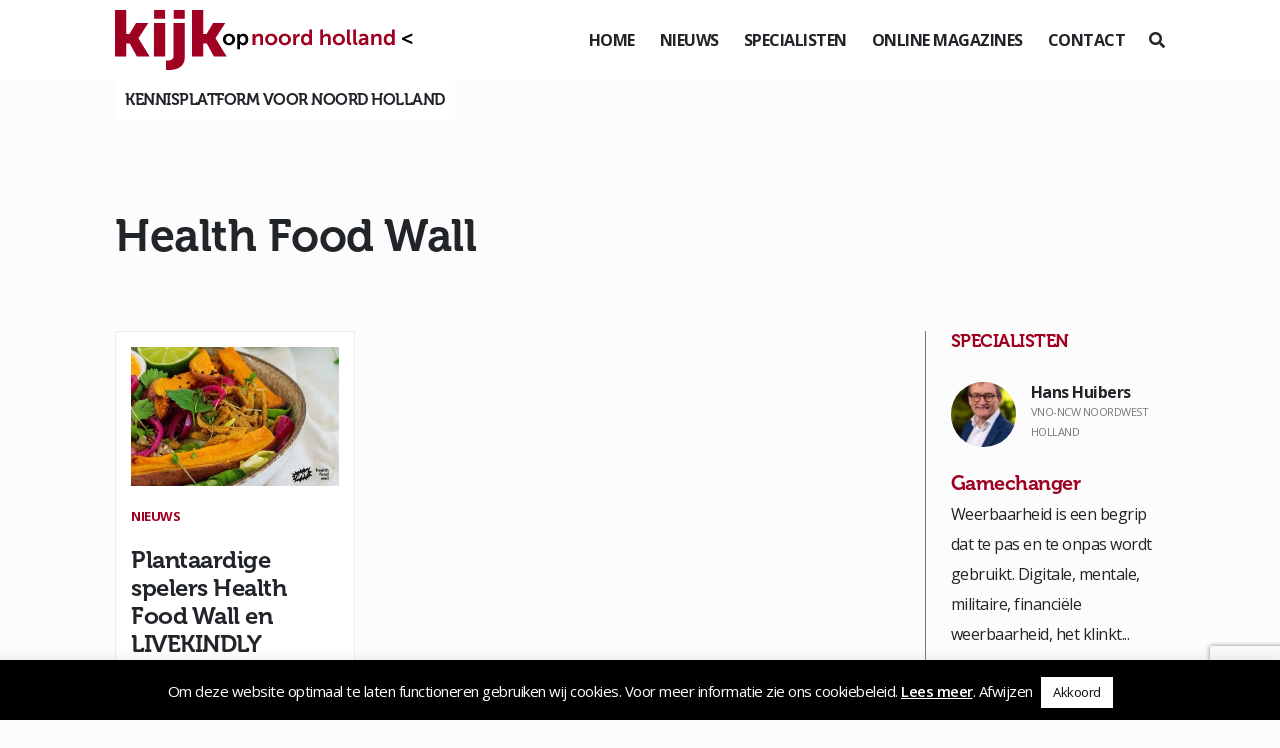

--- FILE ---
content_type: text/html; charset=utf-8
request_url: https://www.google.com/recaptcha/api2/anchor?ar=1&k=6LdI7WYeAAAAAByCcU5exZ2Kj4G_peEjRlgc5tkP&co=aHR0cHM6Ly93d3cua2lqa29wbm9vcmQtaG9sbGFuZC5ubDo0NDM.&hl=en&v=PoyoqOPhxBO7pBk68S4YbpHZ&size=invisible&anchor-ms=20000&execute-ms=30000&cb=t4sdcrbc32wx
body_size: 48622
content:
<!DOCTYPE HTML><html dir="ltr" lang="en"><head><meta http-equiv="Content-Type" content="text/html; charset=UTF-8">
<meta http-equiv="X-UA-Compatible" content="IE=edge">
<title>reCAPTCHA</title>
<style type="text/css">
/* cyrillic-ext */
@font-face {
  font-family: 'Roboto';
  font-style: normal;
  font-weight: 400;
  font-stretch: 100%;
  src: url(//fonts.gstatic.com/s/roboto/v48/KFO7CnqEu92Fr1ME7kSn66aGLdTylUAMa3GUBHMdazTgWw.woff2) format('woff2');
  unicode-range: U+0460-052F, U+1C80-1C8A, U+20B4, U+2DE0-2DFF, U+A640-A69F, U+FE2E-FE2F;
}
/* cyrillic */
@font-face {
  font-family: 'Roboto';
  font-style: normal;
  font-weight: 400;
  font-stretch: 100%;
  src: url(//fonts.gstatic.com/s/roboto/v48/KFO7CnqEu92Fr1ME7kSn66aGLdTylUAMa3iUBHMdazTgWw.woff2) format('woff2');
  unicode-range: U+0301, U+0400-045F, U+0490-0491, U+04B0-04B1, U+2116;
}
/* greek-ext */
@font-face {
  font-family: 'Roboto';
  font-style: normal;
  font-weight: 400;
  font-stretch: 100%;
  src: url(//fonts.gstatic.com/s/roboto/v48/KFO7CnqEu92Fr1ME7kSn66aGLdTylUAMa3CUBHMdazTgWw.woff2) format('woff2');
  unicode-range: U+1F00-1FFF;
}
/* greek */
@font-face {
  font-family: 'Roboto';
  font-style: normal;
  font-weight: 400;
  font-stretch: 100%;
  src: url(//fonts.gstatic.com/s/roboto/v48/KFO7CnqEu92Fr1ME7kSn66aGLdTylUAMa3-UBHMdazTgWw.woff2) format('woff2');
  unicode-range: U+0370-0377, U+037A-037F, U+0384-038A, U+038C, U+038E-03A1, U+03A3-03FF;
}
/* math */
@font-face {
  font-family: 'Roboto';
  font-style: normal;
  font-weight: 400;
  font-stretch: 100%;
  src: url(//fonts.gstatic.com/s/roboto/v48/KFO7CnqEu92Fr1ME7kSn66aGLdTylUAMawCUBHMdazTgWw.woff2) format('woff2');
  unicode-range: U+0302-0303, U+0305, U+0307-0308, U+0310, U+0312, U+0315, U+031A, U+0326-0327, U+032C, U+032F-0330, U+0332-0333, U+0338, U+033A, U+0346, U+034D, U+0391-03A1, U+03A3-03A9, U+03B1-03C9, U+03D1, U+03D5-03D6, U+03F0-03F1, U+03F4-03F5, U+2016-2017, U+2034-2038, U+203C, U+2040, U+2043, U+2047, U+2050, U+2057, U+205F, U+2070-2071, U+2074-208E, U+2090-209C, U+20D0-20DC, U+20E1, U+20E5-20EF, U+2100-2112, U+2114-2115, U+2117-2121, U+2123-214F, U+2190, U+2192, U+2194-21AE, U+21B0-21E5, U+21F1-21F2, U+21F4-2211, U+2213-2214, U+2216-22FF, U+2308-230B, U+2310, U+2319, U+231C-2321, U+2336-237A, U+237C, U+2395, U+239B-23B7, U+23D0, U+23DC-23E1, U+2474-2475, U+25AF, U+25B3, U+25B7, U+25BD, U+25C1, U+25CA, U+25CC, U+25FB, U+266D-266F, U+27C0-27FF, U+2900-2AFF, U+2B0E-2B11, U+2B30-2B4C, U+2BFE, U+3030, U+FF5B, U+FF5D, U+1D400-1D7FF, U+1EE00-1EEFF;
}
/* symbols */
@font-face {
  font-family: 'Roboto';
  font-style: normal;
  font-weight: 400;
  font-stretch: 100%;
  src: url(//fonts.gstatic.com/s/roboto/v48/KFO7CnqEu92Fr1ME7kSn66aGLdTylUAMaxKUBHMdazTgWw.woff2) format('woff2');
  unicode-range: U+0001-000C, U+000E-001F, U+007F-009F, U+20DD-20E0, U+20E2-20E4, U+2150-218F, U+2190, U+2192, U+2194-2199, U+21AF, U+21E6-21F0, U+21F3, U+2218-2219, U+2299, U+22C4-22C6, U+2300-243F, U+2440-244A, U+2460-24FF, U+25A0-27BF, U+2800-28FF, U+2921-2922, U+2981, U+29BF, U+29EB, U+2B00-2BFF, U+4DC0-4DFF, U+FFF9-FFFB, U+10140-1018E, U+10190-1019C, U+101A0, U+101D0-101FD, U+102E0-102FB, U+10E60-10E7E, U+1D2C0-1D2D3, U+1D2E0-1D37F, U+1F000-1F0FF, U+1F100-1F1AD, U+1F1E6-1F1FF, U+1F30D-1F30F, U+1F315, U+1F31C, U+1F31E, U+1F320-1F32C, U+1F336, U+1F378, U+1F37D, U+1F382, U+1F393-1F39F, U+1F3A7-1F3A8, U+1F3AC-1F3AF, U+1F3C2, U+1F3C4-1F3C6, U+1F3CA-1F3CE, U+1F3D4-1F3E0, U+1F3ED, U+1F3F1-1F3F3, U+1F3F5-1F3F7, U+1F408, U+1F415, U+1F41F, U+1F426, U+1F43F, U+1F441-1F442, U+1F444, U+1F446-1F449, U+1F44C-1F44E, U+1F453, U+1F46A, U+1F47D, U+1F4A3, U+1F4B0, U+1F4B3, U+1F4B9, U+1F4BB, U+1F4BF, U+1F4C8-1F4CB, U+1F4D6, U+1F4DA, U+1F4DF, U+1F4E3-1F4E6, U+1F4EA-1F4ED, U+1F4F7, U+1F4F9-1F4FB, U+1F4FD-1F4FE, U+1F503, U+1F507-1F50B, U+1F50D, U+1F512-1F513, U+1F53E-1F54A, U+1F54F-1F5FA, U+1F610, U+1F650-1F67F, U+1F687, U+1F68D, U+1F691, U+1F694, U+1F698, U+1F6AD, U+1F6B2, U+1F6B9-1F6BA, U+1F6BC, U+1F6C6-1F6CF, U+1F6D3-1F6D7, U+1F6E0-1F6EA, U+1F6F0-1F6F3, U+1F6F7-1F6FC, U+1F700-1F7FF, U+1F800-1F80B, U+1F810-1F847, U+1F850-1F859, U+1F860-1F887, U+1F890-1F8AD, U+1F8B0-1F8BB, U+1F8C0-1F8C1, U+1F900-1F90B, U+1F93B, U+1F946, U+1F984, U+1F996, U+1F9E9, U+1FA00-1FA6F, U+1FA70-1FA7C, U+1FA80-1FA89, U+1FA8F-1FAC6, U+1FACE-1FADC, U+1FADF-1FAE9, U+1FAF0-1FAF8, U+1FB00-1FBFF;
}
/* vietnamese */
@font-face {
  font-family: 'Roboto';
  font-style: normal;
  font-weight: 400;
  font-stretch: 100%;
  src: url(//fonts.gstatic.com/s/roboto/v48/KFO7CnqEu92Fr1ME7kSn66aGLdTylUAMa3OUBHMdazTgWw.woff2) format('woff2');
  unicode-range: U+0102-0103, U+0110-0111, U+0128-0129, U+0168-0169, U+01A0-01A1, U+01AF-01B0, U+0300-0301, U+0303-0304, U+0308-0309, U+0323, U+0329, U+1EA0-1EF9, U+20AB;
}
/* latin-ext */
@font-face {
  font-family: 'Roboto';
  font-style: normal;
  font-weight: 400;
  font-stretch: 100%;
  src: url(//fonts.gstatic.com/s/roboto/v48/KFO7CnqEu92Fr1ME7kSn66aGLdTylUAMa3KUBHMdazTgWw.woff2) format('woff2');
  unicode-range: U+0100-02BA, U+02BD-02C5, U+02C7-02CC, U+02CE-02D7, U+02DD-02FF, U+0304, U+0308, U+0329, U+1D00-1DBF, U+1E00-1E9F, U+1EF2-1EFF, U+2020, U+20A0-20AB, U+20AD-20C0, U+2113, U+2C60-2C7F, U+A720-A7FF;
}
/* latin */
@font-face {
  font-family: 'Roboto';
  font-style: normal;
  font-weight: 400;
  font-stretch: 100%;
  src: url(//fonts.gstatic.com/s/roboto/v48/KFO7CnqEu92Fr1ME7kSn66aGLdTylUAMa3yUBHMdazQ.woff2) format('woff2');
  unicode-range: U+0000-00FF, U+0131, U+0152-0153, U+02BB-02BC, U+02C6, U+02DA, U+02DC, U+0304, U+0308, U+0329, U+2000-206F, U+20AC, U+2122, U+2191, U+2193, U+2212, U+2215, U+FEFF, U+FFFD;
}
/* cyrillic-ext */
@font-face {
  font-family: 'Roboto';
  font-style: normal;
  font-weight: 500;
  font-stretch: 100%;
  src: url(//fonts.gstatic.com/s/roboto/v48/KFO7CnqEu92Fr1ME7kSn66aGLdTylUAMa3GUBHMdazTgWw.woff2) format('woff2');
  unicode-range: U+0460-052F, U+1C80-1C8A, U+20B4, U+2DE0-2DFF, U+A640-A69F, U+FE2E-FE2F;
}
/* cyrillic */
@font-face {
  font-family: 'Roboto';
  font-style: normal;
  font-weight: 500;
  font-stretch: 100%;
  src: url(//fonts.gstatic.com/s/roboto/v48/KFO7CnqEu92Fr1ME7kSn66aGLdTylUAMa3iUBHMdazTgWw.woff2) format('woff2');
  unicode-range: U+0301, U+0400-045F, U+0490-0491, U+04B0-04B1, U+2116;
}
/* greek-ext */
@font-face {
  font-family: 'Roboto';
  font-style: normal;
  font-weight: 500;
  font-stretch: 100%;
  src: url(//fonts.gstatic.com/s/roboto/v48/KFO7CnqEu92Fr1ME7kSn66aGLdTylUAMa3CUBHMdazTgWw.woff2) format('woff2');
  unicode-range: U+1F00-1FFF;
}
/* greek */
@font-face {
  font-family: 'Roboto';
  font-style: normal;
  font-weight: 500;
  font-stretch: 100%;
  src: url(//fonts.gstatic.com/s/roboto/v48/KFO7CnqEu92Fr1ME7kSn66aGLdTylUAMa3-UBHMdazTgWw.woff2) format('woff2');
  unicode-range: U+0370-0377, U+037A-037F, U+0384-038A, U+038C, U+038E-03A1, U+03A3-03FF;
}
/* math */
@font-face {
  font-family: 'Roboto';
  font-style: normal;
  font-weight: 500;
  font-stretch: 100%;
  src: url(//fonts.gstatic.com/s/roboto/v48/KFO7CnqEu92Fr1ME7kSn66aGLdTylUAMawCUBHMdazTgWw.woff2) format('woff2');
  unicode-range: U+0302-0303, U+0305, U+0307-0308, U+0310, U+0312, U+0315, U+031A, U+0326-0327, U+032C, U+032F-0330, U+0332-0333, U+0338, U+033A, U+0346, U+034D, U+0391-03A1, U+03A3-03A9, U+03B1-03C9, U+03D1, U+03D5-03D6, U+03F0-03F1, U+03F4-03F5, U+2016-2017, U+2034-2038, U+203C, U+2040, U+2043, U+2047, U+2050, U+2057, U+205F, U+2070-2071, U+2074-208E, U+2090-209C, U+20D0-20DC, U+20E1, U+20E5-20EF, U+2100-2112, U+2114-2115, U+2117-2121, U+2123-214F, U+2190, U+2192, U+2194-21AE, U+21B0-21E5, U+21F1-21F2, U+21F4-2211, U+2213-2214, U+2216-22FF, U+2308-230B, U+2310, U+2319, U+231C-2321, U+2336-237A, U+237C, U+2395, U+239B-23B7, U+23D0, U+23DC-23E1, U+2474-2475, U+25AF, U+25B3, U+25B7, U+25BD, U+25C1, U+25CA, U+25CC, U+25FB, U+266D-266F, U+27C0-27FF, U+2900-2AFF, U+2B0E-2B11, U+2B30-2B4C, U+2BFE, U+3030, U+FF5B, U+FF5D, U+1D400-1D7FF, U+1EE00-1EEFF;
}
/* symbols */
@font-face {
  font-family: 'Roboto';
  font-style: normal;
  font-weight: 500;
  font-stretch: 100%;
  src: url(//fonts.gstatic.com/s/roboto/v48/KFO7CnqEu92Fr1ME7kSn66aGLdTylUAMaxKUBHMdazTgWw.woff2) format('woff2');
  unicode-range: U+0001-000C, U+000E-001F, U+007F-009F, U+20DD-20E0, U+20E2-20E4, U+2150-218F, U+2190, U+2192, U+2194-2199, U+21AF, U+21E6-21F0, U+21F3, U+2218-2219, U+2299, U+22C4-22C6, U+2300-243F, U+2440-244A, U+2460-24FF, U+25A0-27BF, U+2800-28FF, U+2921-2922, U+2981, U+29BF, U+29EB, U+2B00-2BFF, U+4DC0-4DFF, U+FFF9-FFFB, U+10140-1018E, U+10190-1019C, U+101A0, U+101D0-101FD, U+102E0-102FB, U+10E60-10E7E, U+1D2C0-1D2D3, U+1D2E0-1D37F, U+1F000-1F0FF, U+1F100-1F1AD, U+1F1E6-1F1FF, U+1F30D-1F30F, U+1F315, U+1F31C, U+1F31E, U+1F320-1F32C, U+1F336, U+1F378, U+1F37D, U+1F382, U+1F393-1F39F, U+1F3A7-1F3A8, U+1F3AC-1F3AF, U+1F3C2, U+1F3C4-1F3C6, U+1F3CA-1F3CE, U+1F3D4-1F3E0, U+1F3ED, U+1F3F1-1F3F3, U+1F3F5-1F3F7, U+1F408, U+1F415, U+1F41F, U+1F426, U+1F43F, U+1F441-1F442, U+1F444, U+1F446-1F449, U+1F44C-1F44E, U+1F453, U+1F46A, U+1F47D, U+1F4A3, U+1F4B0, U+1F4B3, U+1F4B9, U+1F4BB, U+1F4BF, U+1F4C8-1F4CB, U+1F4D6, U+1F4DA, U+1F4DF, U+1F4E3-1F4E6, U+1F4EA-1F4ED, U+1F4F7, U+1F4F9-1F4FB, U+1F4FD-1F4FE, U+1F503, U+1F507-1F50B, U+1F50D, U+1F512-1F513, U+1F53E-1F54A, U+1F54F-1F5FA, U+1F610, U+1F650-1F67F, U+1F687, U+1F68D, U+1F691, U+1F694, U+1F698, U+1F6AD, U+1F6B2, U+1F6B9-1F6BA, U+1F6BC, U+1F6C6-1F6CF, U+1F6D3-1F6D7, U+1F6E0-1F6EA, U+1F6F0-1F6F3, U+1F6F7-1F6FC, U+1F700-1F7FF, U+1F800-1F80B, U+1F810-1F847, U+1F850-1F859, U+1F860-1F887, U+1F890-1F8AD, U+1F8B0-1F8BB, U+1F8C0-1F8C1, U+1F900-1F90B, U+1F93B, U+1F946, U+1F984, U+1F996, U+1F9E9, U+1FA00-1FA6F, U+1FA70-1FA7C, U+1FA80-1FA89, U+1FA8F-1FAC6, U+1FACE-1FADC, U+1FADF-1FAE9, U+1FAF0-1FAF8, U+1FB00-1FBFF;
}
/* vietnamese */
@font-face {
  font-family: 'Roboto';
  font-style: normal;
  font-weight: 500;
  font-stretch: 100%;
  src: url(//fonts.gstatic.com/s/roboto/v48/KFO7CnqEu92Fr1ME7kSn66aGLdTylUAMa3OUBHMdazTgWw.woff2) format('woff2');
  unicode-range: U+0102-0103, U+0110-0111, U+0128-0129, U+0168-0169, U+01A0-01A1, U+01AF-01B0, U+0300-0301, U+0303-0304, U+0308-0309, U+0323, U+0329, U+1EA0-1EF9, U+20AB;
}
/* latin-ext */
@font-face {
  font-family: 'Roboto';
  font-style: normal;
  font-weight: 500;
  font-stretch: 100%;
  src: url(//fonts.gstatic.com/s/roboto/v48/KFO7CnqEu92Fr1ME7kSn66aGLdTylUAMa3KUBHMdazTgWw.woff2) format('woff2');
  unicode-range: U+0100-02BA, U+02BD-02C5, U+02C7-02CC, U+02CE-02D7, U+02DD-02FF, U+0304, U+0308, U+0329, U+1D00-1DBF, U+1E00-1E9F, U+1EF2-1EFF, U+2020, U+20A0-20AB, U+20AD-20C0, U+2113, U+2C60-2C7F, U+A720-A7FF;
}
/* latin */
@font-face {
  font-family: 'Roboto';
  font-style: normal;
  font-weight: 500;
  font-stretch: 100%;
  src: url(//fonts.gstatic.com/s/roboto/v48/KFO7CnqEu92Fr1ME7kSn66aGLdTylUAMa3yUBHMdazQ.woff2) format('woff2');
  unicode-range: U+0000-00FF, U+0131, U+0152-0153, U+02BB-02BC, U+02C6, U+02DA, U+02DC, U+0304, U+0308, U+0329, U+2000-206F, U+20AC, U+2122, U+2191, U+2193, U+2212, U+2215, U+FEFF, U+FFFD;
}
/* cyrillic-ext */
@font-face {
  font-family: 'Roboto';
  font-style: normal;
  font-weight: 900;
  font-stretch: 100%;
  src: url(//fonts.gstatic.com/s/roboto/v48/KFO7CnqEu92Fr1ME7kSn66aGLdTylUAMa3GUBHMdazTgWw.woff2) format('woff2');
  unicode-range: U+0460-052F, U+1C80-1C8A, U+20B4, U+2DE0-2DFF, U+A640-A69F, U+FE2E-FE2F;
}
/* cyrillic */
@font-face {
  font-family: 'Roboto';
  font-style: normal;
  font-weight: 900;
  font-stretch: 100%;
  src: url(//fonts.gstatic.com/s/roboto/v48/KFO7CnqEu92Fr1ME7kSn66aGLdTylUAMa3iUBHMdazTgWw.woff2) format('woff2');
  unicode-range: U+0301, U+0400-045F, U+0490-0491, U+04B0-04B1, U+2116;
}
/* greek-ext */
@font-face {
  font-family: 'Roboto';
  font-style: normal;
  font-weight: 900;
  font-stretch: 100%;
  src: url(//fonts.gstatic.com/s/roboto/v48/KFO7CnqEu92Fr1ME7kSn66aGLdTylUAMa3CUBHMdazTgWw.woff2) format('woff2');
  unicode-range: U+1F00-1FFF;
}
/* greek */
@font-face {
  font-family: 'Roboto';
  font-style: normal;
  font-weight: 900;
  font-stretch: 100%;
  src: url(//fonts.gstatic.com/s/roboto/v48/KFO7CnqEu92Fr1ME7kSn66aGLdTylUAMa3-UBHMdazTgWw.woff2) format('woff2');
  unicode-range: U+0370-0377, U+037A-037F, U+0384-038A, U+038C, U+038E-03A1, U+03A3-03FF;
}
/* math */
@font-face {
  font-family: 'Roboto';
  font-style: normal;
  font-weight: 900;
  font-stretch: 100%;
  src: url(//fonts.gstatic.com/s/roboto/v48/KFO7CnqEu92Fr1ME7kSn66aGLdTylUAMawCUBHMdazTgWw.woff2) format('woff2');
  unicode-range: U+0302-0303, U+0305, U+0307-0308, U+0310, U+0312, U+0315, U+031A, U+0326-0327, U+032C, U+032F-0330, U+0332-0333, U+0338, U+033A, U+0346, U+034D, U+0391-03A1, U+03A3-03A9, U+03B1-03C9, U+03D1, U+03D5-03D6, U+03F0-03F1, U+03F4-03F5, U+2016-2017, U+2034-2038, U+203C, U+2040, U+2043, U+2047, U+2050, U+2057, U+205F, U+2070-2071, U+2074-208E, U+2090-209C, U+20D0-20DC, U+20E1, U+20E5-20EF, U+2100-2112, U+2114-2115, U+2117-2121, U+2123-214F, U+2190, U+2192, U+2194-21AE, U+21B0-21E5, U+21F1-21F2, U+21F4-2211, U+2213-2214, U+2216-22FF, U+2308-230B, U+2310, U+2319, U+231C-2321, U+2336-237A, U+237C, U+2395, U+239B-23B7, U+23D0, U+23DC-23E1, U+2474-2475, U+25AF, U+25B3, U+25B7, U+25BD, U+25C1, U+25CA, U+25CC, U+25FB, U+266D-266F, U+27C0-27FF, U+2900-2AFF, U+2B0E-2B11, U+2B30-2B4C, U+2BFE, U+3030, U+FF5B, U+FF5D, U+1D400-1D7FF, U+1EE00-1EEFF;
}
/* symbols */
@font-face {
  font-family: 'Roboto';
  font-style: normal;
  font-weight: 900;
  font-stretch: 100%;
  src: url(//fonts.gstatic.com/s/roboto/v48/KFO7CnqEu92Fr1ME7kSn66aGLdTylUAMaxKUBHMdazTgWw.woff2) format('woff2');
  unicode-range: U+0001-000C, U+000E-001F, U+007F-009F, U+20DD-20E0, U+20E2-20E4, U+2150-218F, U+2190, U+2192, U+2194-2199, U+21AF, U+21E6-21F0, U+21F3, U+2218-2219, U+2299, U+22C4-22C6, U+2300-243F, U+2440-244A, U+2460-24FF, U+25A0-27BF, U+2800-28FF, U+2921-2922, U+2981, U+29BF, U+29EB, U+2B00-2BFF, U+4DC0-4DFF, U+FFF9-FFFB, U+10140-1018E, U+10190-1019C, U+101A0, U+101D0-101FD, U+102E0-102FB, U+10E60-10E7E, U+1D2C0-1D2D3, U+1D2E0-1D37F, U+1F000-1F0FF, U+1F100-1F1AD, U+1F1E6-1F1FF, U+1F30D-1F30F, U+1F315, U+1F31C, U+1F31E, U+1F320-1F32C, U+1F336, U+1F378, U+1F37D, U+1F382, U+1F393-1F39F, U+1F3A7-1F3A8, U+1F3AC-1F3AF, U+1F3C2, U+1F3C4-1F3C6, U+1F3CA-1F3CE, U+1F3D4-1F3E0, U+1F3ED, U+1F3F1-1F3F3, U+1F3F5-1F3F7, U+1F408, U+1F415, U+1F41F, U+1F426, U+1F43F, U+1F441-1F442, U+1F444, U+1F446-1F449, U+1F44C-1F44E, U+1F453, U+1F46A, U+1F47D, U+1F4A3, U+1F4B0, U+1F4B3, U+1F4B9, U+1F4BB, U+1F4BF, U+1F4C8-1F4CB, U+1F4D6, U+1F4DA, U+1F4DF, U+1F4E3-1F4E6, U+1F4EA-1F4ED, U+1F4F7, U+1F4F9-1F4FB, U+1F4FD-1F4FE, U+1F503, U+1F507-1F50B, U+1F50D, U+1F512-1F513, U+1F53E-1F54A, U+1F54F-1F5FA, U+1F610, U+1F650-1F67F, U+1F687, U+1F68D, U+1F691, U+1F694, U+1F698, U+1F6AD, U+1F6B2, U+1F6B9-1F6BA, U+1F6BC, U+1F6C6-1F6CF, U+1F6D3-1F6D7, U+1F6E0-1F6EA, U+1F6F0-1F6F3, U+1F6F7-1F6FC, U+1F700-1F7FF, U+1F800-1F80B, U+1F810-1F847, U+1F850-1F859, U+1F860-1F887, U+1F890-1F8AD, U+1F8B0-1F8BB, U+1F8C0-1F8C1, U+1F900-1F90B, U+1F93B, U+1F946, U+1F984, U+1F996, U+1F9E9, U+1FA00-1FA6F, U+1FA70-1FA7C, U+1FA80-1FA89, U+1FA8F-1FAC6, U+1FACE-1FADC, U+1FADF-1FAE9, U+1FAF0-1FAF8, U+1FB00-1FBFF;
}
/* vietnamese */
@font-face {
  font-family: 'Roboto';
  font-style: normal;
  font-weight: 900;
  font-stretch: 100%;
  src: url(//fonts.gstatic.com/s/roboto/v48/KFO7CnqEu92Fr1ME7kSn66aGLdTylUAMa3OUBHMdazTgWw.woff2) format('woff2');
  unicode-range: U+0102-0103, U+0110-0111, U+0128-0129, U+0168-0169, U+01A0-01A1, U+01AF-01B0, U+0300-0301, U+0303-0304, U+0308-0309, U+0323, U+0329, U+1EA0-1EF9, U+20AB;
}
/* latin-ext */
@font-face {
  font-family: 'Roboto';
  font-style: normal;
  font-weight: 900;
  font-stretch: 100%;
  src: url(//fonts.gstatic.com/s/roboto/v48/KFO7CnqEu92Fr1ME7kSn66aGLdTylUAMa3KUBHMdazTgWw.woff2) format('woff2');
  unicode-range: U+0100-02BA, U+02BD-02C5, U+02C7-02CC, U+02CE-02D7, U+02DD-02FF, U+0304, U+0308, U+0329, U+1D00-1DBF, U+1E00-1E9F, U+1EF2-1EFF, U+2020, U+20A0-20AB, U+20AD-20C0, U+2113, U+2C60-2C7F, U+A720-A7FF;
}
/* latin */
@font-face {
  font-family: 'Roboto';
  font-style: normal;
  font-weight: 900;
  font-stretch: 100%;
  src: url(//fonts.gstatic.com/s/roboto/v48/KFO7CnqEu92Fr1ME7kSn66aGLdTylUAMa3yUBHMdazQ.woff2) format('woff2');
  unicode-range: U+0000-00FF, U+0131, U+0152-0153, U+02BB-02BC, U+02C6, U+02DA, U+02DC, U+0304, U+0308, U+0329, U+2000-206F, U+20AC, U+2122, U+2191, U+2193, U+2212, U+2215, U+FEFF, U+FFFD;
}

</style>
<link rel="stylesheet" type="text/css" href="https://www.gstatic.com/recaptcha/releases/PoyoqOPhxBO7pBk68S4YbpHZ/styles__ltr.css">
<script nonce="CEQJ-3rakeoCsIGOoMoRwg" type="text/javascript">window['__recaptcha_api'] = 'https://www.google.com/recaptcha/api2/';</script>
<script type="text/javascript" src="https://www.gstatic.com/recaptcha/releases/PoyoqOPhxBO7pBk68S4YbpHZ/recaptcha__en.js" nonce="CEQJ-3rakeoCsIGOoMoRwg">
      
    </script></head>
<body><div id="rc-anchor-alert" class="rc-anchor-alert"></div>
<input type="hidden" id="recaptcha-token" value="[base64]">
<script type="text/javascript" nonce="CEQJ-3rakeoCsIGOoMoRwg">
      recaptcha.anchor.Main.init("[\x22ainput\x22,[\x22bgdata\x22,\x22\x22,\[base64]/[base64]/[base64]/[base64]/[base64]/[base64]/[base64]/[base64]/[base64]/[base64]\\u003d\x22,\[base64]\\u003d\\u003d\x22,\x22ajTCkMOBwo3DrEXDnsKCwrJEw7rDqMOOKcKCw6wqw5PDucOHaMKrAcK+w6/CrRPCqMOKY8Knw5pQw7ASRMOgw4MNwosTw77DkSrDnnLDvTxgesKvacK+NsKaw4oPX2UtDcKoZQ/Cpz5uPMKxwqVuCSYpwrzDlkfDq8KbZ8OcwpnDpX3Dt8OQw73CnnIRw5fCrnDDtMO3w4BiUsKdCcOAw7DCvUBuF8KLw68rEMOVw79Owp1sA1howq7ChsOgwq85b8OWw4bCmQ1tW8Oiw4gWNcK8wrdvGMOxwpLCtHXCkcOoZsOJJ1fDpSAZw7/Col/[base64]/DthYtw5Ykw6t9wqnCkiwOw54Owohnw6TCjsKpwrtdGzdkIH0MP2TCt27CsMOEwqBGw4pVBcO3wr1/SBxIw4EKw5/Dj8K2wpRkNGLDr8K6H8ObY8KYw4rCmMO5FlXDtS0kEMKFbsOLwozCuncTBjgqOsOVR8KtCcKWwptmwonCusKRIRjCpMKXwotvwrgLw7rCrGoIw7sSTxs8w6/Cpl0nA2cbw7HDvWwJa3PDl8OmRxPDrsOqwoA1w69VcMOcRiNJW8OyA1dbw5VmwrQPw7DDlcOkwrg9KStowq9gO8Owwo/Cgm1FbgRAw5c/F3rCjcKUwptKwo8BwpHDs8KWw5MvwppwworDtsKOw5jCtFXDs8KedjFlP2dxwoZRwoB2U8OFw57DklU4AgzDlsKBwpJdwrwOfMKsw6tmR27Ckw5Hwp0jwrTCjDHDlhk3w53Dr0/CpyHCqcOnw7o+OTwow61tFcKaYcKJw6DCsF7CsynCky/DnsOPw4fDgcKaQcOtFcO/w55uwo0WNGhXa8O1K8OHwpsteU5sD0Y/asKSH2l0WTbDh8KDwrowwo4KOD3DvMOKRsOZFMKpw6jDq8KPHAhow7TCuzd8wo1PKsKWTsKgwrvCtmPCv8OOZ8K6wqF9dx/Ds8Ojw7Z/[base64]/BxPDoC1XUkrCpgPCgsKNworDq8Ogw4RcIWfCl8K4w5nDm1E/w7YTJMK4w5XDrgLChjtGEsOnw7tlL0ICGsOeF8K3OC3DllDCjDMBw5LCv2Blw5HDuShIw7fDsgscVxAfHX/CkcKpND1cXMKpRi0uwoVMH2gDaFVgJ3wOw5/DrsKRwrLDg0rDky9Bwp0Tw7fCi1HCj8O1w7QGWX5CD8Onw67Dqm9Gw57CmMKtTn/[base64]/w4J+a8K+fyVHCw9/wq7DjMO3ScK7wpHDjCNMdmXCj3Uuwql0wrXCpXJEFDRGwoLDrgc2dzgZVcO4AcOXw4Yiw5LDtgTDpHppw4nDnigTw7DDmwcWI8KKwp0Yw4rCnsO9wp3ClcORPsOww4XCjH8Rw70Lw4lmNsOcBMOaw45qa8KWwqphwpI6R8ORwokLGT/Dm8KOwpAkw5cFQsKgA8KMwrTCksOTGRN4awTCtgHCoXbDksKnaMOGwprCssKbOFccHizCkB0QUzhhbMKjw5U1wpYcSmwVHcOCwptnRsOzwospZcOsw4QBw5XCjiDCoipRFMK+wqLCnMK5wp/[base64]/AMKVbcKiwpfCkRvCgsKHQsKNK0gPw67Dn8Klw7w3KMKrw7TCmT3Dh8KOEMKnw5Rew6LCgsOkwo7Coy8Cw7ouw77DqcOEEcKMw4TCjcKLYsO1LARXw7Znwrl9wofDuhHCg8OFBQo4w6bDo8Kkfx05w6XCosOew7QZwrbDuMOew6/DvXlIZH7CrCU2w6/DmsOAFxjCpcOwYMKXJMOUwp/DryhzwpfCsUIME23DvsOGXEhoQR13wohZw7BUBMKkZcKQTQk+BBTDvMKAUAcNwqQrw5NGOcOjaQwcwrnDowZOw43ChlBxwpnCkcKnQSZ3V2M8JBgbwofCtMK6wrlCw67DmEnDmcO8NcKaKHPCi8KBfsKgwofChhvCisOlasKtCE/DuDDCrsOQFSnCognDlsK7dcKPBXsvWFhpOlnChMKLw4kMwpd4IilEw6XCncK2w6PDrsO0w7/[base64]/OHgKKBEMwqlDYxfDmHJhOSBhG8OqBS7CocOBwpnCnyAyJsOoYxjCjjHDmMOrA2tuwp9tLEbCtWADw5DDkgnDrsKBWCTCmcOmw6YjOsOpL8KhQGjDlGAFwozDskTCq8K3wq3ClcK9YEZjw4FYw7EoGMKHDcO+w5fCqV5CwrnDhzJSwprDs3LCpR0NwpAGecO/S8Kswr4YBRfDmBwyAsKwM2LCo8KDw6xOw41bw5gTw5nDisK5w7TDgmjDvUIcIMOeeiNXP0LDoUVewqDCnSvCiMOPGB8Rw5MkLl5dw5/[base64]/DlcOMf8OdZlDCvgPDsifCjcKLUh/Dn8OyccOEwphFUAchaQHCvsOafivDmUFjfwZSNQ/CtmvDi8OyBcKmfcKdZkDDvS7CvgjDrU4dw7wtW8O7Y8OUwrzCo2wVTCjCl8KvMAh+w6J0wrgMwqo8ZgIiwrF+OlXCowzClENJw4XCosKPwodkw7TDrcO0V1QfecKkXMOxwopHScKmw7pbGH4gw5/CgiwgZMOuWsKjIcOOwoAKZMKtw5HCpAZWGx1TU8O7G8K3w7QPPXrDk1M8IsO4wobDkUHDv2BnwonDt1zCkcOIw5bDhwEQRXhRH8Ouwq8LMMKBwqLDr8KHwp7DkAB8w6dycwBGGsOQw6bCrnEwTcK8wpXComVMHUvCujYcZMO4DMKqURTDj8OgaMKdwokrwp/ClxnCmxNUHD9BJ1PDqcO2V2HDhMK/[base64]/Cn8OAEsOGw4rCiBrDrsOSw44zwoEUwqAnNcKOMQHDssKtw73ClsOew7cBwqsDIRPConoYRMOCw4jCsX/CnMOVecOgTMKEw5Znw7vChQLDkk9DTsKrcsOOCE9qB8K8YMOzw4YZL8OYV3zDk8K+w4LDu8KJclHDoEgsVMKAMkDDtcONw5EJwqxtPDUcRsKmPsK+w6fCoMKSw4TCncOlw5nCqHrDtMK0w59cA2LCgU7Cu8KZV8OJw6XClyZIw7DDtBMFwq/[base64]/wpR8w7HDrcO4w5w/FRTCpyR5wqQgw7HCs8O8wp8QJF18wok/w7LCuiDCjMOOw4QdwrNywp0ma8OpwrvCqgl3woQgCVoSw4PDhHPCqw9Ew6w8w5rDmFrCrhvDuMOBw7FdLsOHw6vCtxcuAcOYw5oiw5Jsd8KLdcKww7VBSSYcwoodwrAmFAZSw5tWw4x/w7IDw6wQFDNcWTNmw40EGxlOEMOFZFPDlkRvD2tTw5NgPsKYe2bCoyjDungrcmnDo8K2wpZMVkzCrFTDlU/[base64]/[base64]/[base64]/CvlnDqMKIVMOkwoBfwodTAWtMRMOrw7TDm8O8w5nCnsKoJcKEdT3CqUVAwoDClcK5BMKWwoE1w5pUY8KQw4QnGCXCtcKpwqFpdcK1KWbCo8OfXwgtVVhEcETCiTgiI0jDrcK8OmVdWMOsZcKGw5XColLDlMOPw5QZw5/CuT/[base64]/wpgOdMOtdsOlw6kEYjTDkGtOwqjCl8KhIFBQKzbDjsKIPcKMwoLDt8KYZMOCw4cqaMOsfnLCqFHCrcKIXsOzw7jCg8Kfwok2Qz49w6V0ayzDosKuw6d/eDbCvxHCusKjw5xWBykbw5PDoQEnwpobJi7CnMKVw4vChGYVw61+wofCqTTDswhFw4fDnCvCnMKYwqEqF8Kow77DtHjCrTzDkcO/wqZwYmAew5Ndw7cSasO9XcOawrjCtirCnmbCgcKFbXlmfcKVw7fCvcO0w6HCv8KcATEaGF7DiCfDjsOnQH8uWMKuesO7woLDhMOUEsKZw6kUa8KBwqJFN8Oww7nDkSRdw5DDtcOBaMO+w6MBw5B7w4rCgsKVScKJwodlw7/DtsOMTUHClGZXw5vCj8OvGi/ChTPDvMKBWcOoBwrDhMKrN8OeABUTwq8jG8KeTHwnwq0MbyQswp8VwpBkIsKjIsOPw7lpQ2DDt3bCoz88wrzCrcKIwrtOO8Kgw7vDtw7DmyvCh3R1IsKlwr3CjjjCocOnCcKMEcKQwqg1wol1A18CEE/DmsKgGhPCnMKrwrrCi8OnJRYfQ8K+wr0nw5HCoVx5RQd1wpYfw6EuB2l1TMOdw6p6VSDCjEjCkT8awonDsMOVw6AWwqnDvQxQwpjCucKiasKtG2I7VFEow7HCqE/Dkm9schHDpMOAbMKYw7gww69WJsKawrjDs13DuTt/wpMKSMO9AcK0w57Cjw8ZwoVZJBHDpcKtw5zDo2/DiMK1wo5Zw6UzFXHCgHw6Ul7CkHjCn8KQGMOxIsKdwoTCrMO3wpRpb8O0wpxSQnPDqMK4MCzCmCRMC2vDjsOCw6/Dk8OTwoFQwrXCnMKhw4F6w4tSwrcfw7/DsABEw74uwr8yw7FZT8Koa8OLSsKYw5ExN8K3wqM/f8Orw7gywqN/woUWw5TCusOeccOMw6rCjBo+wotYw7klaCJ5w4rDn8Kbw7rDkBrCmsKzE8OIw5gyB8OBwr9ld2TCjcObwqjClBTClMKwG8Kuw77Dq07CsMKJwoIcw4TDiRFgaDMnS8KcwrUFwoTCncKuVsOkw5LChMKmwrjCuMKWIB8uMsK0IsKhbyg1EE/CgAZ6wrMVX37DjcKGNMK3U8KFwppbwoPCsAgCw4TCncKnTsOdBjjCqcKfwodwVhvCssKxVWpcwqoGKsOkw7k5w4jCoAnCki/[base64]/Dq8K0UMOMw5/CmcKlwpkrw6M/w7FNwq/[base64]/Du8OULsK1w7h3wp3DgArDpVDChkLDln/CmHfDtsKZGCQhw7tfw4UfBsK4bsKXOiAJHxHChGHDthfDilPDuWjDk8KhwqZQwqDCucKWEVzDhG7ClMKDAHTClVzDlMKKw7cGNcKmIUg1w7/CoXzChgrDrsOzUcOnwpfCpjlDYyTDhRfDgiXCvTxeJynCg8Opw5wiw4bDr8OoWErCkmZtOFzClcKwwozDqBHDjMOLNVTCkMOMUiNEw7V1w4rCocK3bkHCt8OUNRUzVMKlPFHDkRXDscOaS23CqmwvDsKLwqXCiMKRXMO3w6vCny52wrtIwpdnACXChsO/LsKrwqtxCEh5Ki5kOsKINg1raQvDlRFsGhdfworCiiHClsKuw7/DncOXw4s1KjXClMKyw74MWBPDi8OaUDl2wpQaVGdcZcKzw4bCr8Kqw4Rzw7kLbRvCgxp8CsKbw7F0dcKqw6QywoVdTsKgwoUDElw6w5pGSsKpw5ZDwq/CkMObEUzCh8OVXy4mw6k6w7hARB3CocOVMlXDgQUWNmgweFEdwoxxZzjDnTvDjMKFKgBSDMK0HMKMwop5WirDs3DCtSMUw6wpEXPDkcOIwr/DlhHDkMOIWcOBw6NnPjlNKDHDtzsYwpfDncOPQRvDrcK6KDR3YMO7w7/CscO/w5TCrCPCh8O4BWnCg8KKw74ewo3CkDPCpcORNcOsw4ggI2QWwpfCnRFIYxfCkAwkESgQw7kPw6HDtMO1w5AgLRUGLmcEwpfDnEPCrjgRNMKWK3DDhsO2Mi/DpBzDt8K9QRQlQsKhw53Djm5sw6zDnMO9QMOMw6XCl8O7w6VKw5bCtMKrThzDp0pAwpHDnMOGw5EyXwTCjcO4UsKawrcxSsONwrTCi8OKwp3CmsOLFMKYwoHDhMKMMSInSlFpBCtVw7A7EkNJLmx3PcK2bMKdTHDDi8KcFxwCwqHDmA/CpMO0OcODMcK6wqvCs0Z2RnFwwo5pRsKBw5ZeWcOcw5jDtGvCsC45wqjDmnpvw5RmM110w4nCgMOtCGbDrsOaBMODd8KWTcO0wrjCvHXDmsKlHcO7K13CtAfCgsOkw6vDtCVAb8O8wrddAHZtX0PCu286bsKgw6FZwqwlSmbCt0jCt0cAwpFRw7XDmcOWwr/Dr8OGAh5CwrI3I8KfeHQ9DCDCsmgcXhBJw487b0QSUBVkPkB2WGw1w5cUUFPCiMOgV8Oawr7DsQvDpcOfHMOoIUh2wovDvcOIaTM0wpQ4QcKgw6nCpi3DmMKVdgTCqcKUw4TDt8Oxw7Enwp7CmsOoWHMfw67CvkbCuR/CiU0KRzoyUC1vwrvDj8OVwphNw6LCpcKDMFLDs8K1GzfCn0rCnynDmCNSwr8Rw6zCtDQ8w6/ChSViNHzCmS42ZUXDvR85w5PClsOIEcOzwqDCnsKTCcKYI8Knw599w4VGwqnChz3CrTg0wonCk1VzwrfCvzDDrsOpOcONf3ZgRcO/IyIewrfCvcOJw7tCR8KsB0zCuRXDqx3Cm8K8Lg5jU8O8w7zCghvDosO8wq/DhD1WUWXDksO2w63Cm8OBwqzCpgtkwr/[base64]/CnnjCvB5ow6hLw6pMdxfCil/DuFURF8Kxw74OSCDCt8O1aMOvGMKtY8OtHsKmw5jCnGjCq1DCoTJwFsO3Q8ObL8Knw5JKJkRGw6x6eToWcsOieBINNcOMXFwAw7zCoTcKHDFpN8K4wrk/TjjCjsOKD8KewpDDkw8UQ8OJw5Y1UcODOD56w4JQYBrDh8OXc8K/[base64]/H8ObfBIpdyjDgcOPwpHCjHzDsMO3w7FeAMKieMO/[base64]/Cq8KjfzvDnBXCqWEyWMOew5rCmcOxDRthwoA8wqDCqj0afkbClTYawoRgwqhndBEfHMOYwpLCjcKHwrZGw7zDkMKsJhXCvsO5w4hZwpnCkTDCvsOBHwPDh8K/w6BYwqIcwo/CucK6wqozw5fCmhvDjsOSwo9IFhbCq8KbZ07CnF0/YRnCusO2N8KSTsOjw5tXL8K0w7l8Ykd4FSzCgCYGPRBHw6F4D1pKXGcMGEhmw4Iqw7BSwoRvwp7Doz0Iw5ALw5VfecOTw7c7BMK6C8Oiw5Mqw513OglowqJvU8KCw4xrwqbDq09awr5xVsKHIS9DwrDDrcO7Q8O/w784Nh1dHMKxM1bDiEV8wrDDoMO3N2nCvBjCksO9O8KeCsKMe8OuwrrCo1EcwqYQwrXDhXHChsK9MMOowpzDgMOyw58LwpBxw4QzAAHCssKuIMKGOsOlZ1TCk3TDncKXw4LDkV0OwpdEw7bDrMOhwqtYwo/CtMObfsK4UcK6Y8KCT3bDvHh5wo/Du2JOSyHCoMOpQTwHPsOYDsKcw4RHeF/[base64]/[base64]/ChT3Dt0TCpcOEw6ZnHE9OGcOJwqU0NcKEwoTDm8OFRz3DusOVSMOiwqrCqcKQacKjNBYudgDCssOEf8KNXkRrw7PChgIXJ8OtMwpVwo7DscORSlrChsKyw5dLHMKSa8OZwptDw6lDR8Opw68mHzFuVAV8Tl7Dk8KuF8OfHFzDs8KqGsKPXV4mwp/CpsOCSsOyJwvCrsO+woMeH8KmwqVOw6YCDB9PHcOwCGPCoAzDpMO/KMOZEwTCt8OawpdlwqYTwqfDpMOAwr7DlHsFw5BwwowjbcKNAcOIXhFbDsKGw57CritaTXrDvcOKcS18PsKRZB81wr1uVl7DhMKaLsKgB33DonPCgFcTKMO0wqsGUlQ4Ol/CosOeE3fCisOzwrlEBcK6wo3DrcOgE8OLZsKzwq/[base64]/Cp8KOwq4ow5XCtcOjw4JZcMOed8O5VcOdw44Ew4bCi8O/wozDtcOjwr0aAkPCuU/CvsORSiTCgMK6w5fDrhTDimLCpsKJw5hRHMO3VMOfw5nCiijDqR5swoHDncKxecOzw57DnsOmw7tjAsOFw5rDosKTMsKmwoR1U8KPaRjDu8Kkw4/[base64]/[base64]/wqXDhzhowrXCnVNCwq4ow75fw7XDucOswoYta8KAGFIPCwLCmiBJw5J9IENEw57CicOJw7rComQkw7zCicOMADTCm8O7w6LCvMOJw7TClVLDnMK/[base64]/CtMK4bCXCjWrDucOLB8OgOMKABsKawrROwrXCoDvCkE/CqwMtw7zCtcK8CQxqwoF3ZMOPasOPw71oQsK2OEUVS25Nw5QYGxzDkhfCv8O1KGjDpMOgwobDjcKkJxsmwrfCjsKQw73Ck17Cqi8PeXRDG8KwG8OXDsO5WMOtwpFCw7/[base64]/ZFB7XinCqMOWWMKKWsKkEMO2w5cjwq0XwqzCmsKgw6owGnPDl8Kzw6kXBU7DusOAw7LCtcOTw6tpwpVWRxLDjxXCqH/CqcO6w5bDhi0xbsKmwq7Di2RqB27CgGIJwqtoFMKqTV93SmXDrHRhwpZfwo3DggbDnxsmw5dFNGnCgiHCiMO8wokDWHDDjcKGw7bCv8O3w4tmZMO/[base64]/CgwZoa8OXccOQeMOKBBMIBnsSwoskworDoQMtA8OxwofDrsK1wpEfecONEcKrw4YSw40SFsKCwr7DrRvDvX7CjcOxdTHCm8K4P8KfwoDCjkIUA3vDniLCksOAw49wGsO0KcKowp9/w4xpR3/ChcOcG8KvAg9ew7rDinZmw6R7TkTCqBEvw5pGwp1Dw7UzVRLChCDCi8OPw5jCtcKew7jDtRzDmMOnw41cwoxXw68xJsOhScKeQ8KyVCXCjcKLw7LDswLDssKPwoo0worCin/DhsK2woDDtcOYw4DCuMO8UsKeBsO0VWYWwrYiw5puC3PCh3zDln3Ch8ONw5gDMsKvRj0SwqEjXMOCRRZZw6PCrcKzwr/Cu8KJw50XcMK9wr/DkiTDhcOSX8K0KjnCp8KKSADCq8Kew41cwpbCiMO/[base64]/CgBk/w411acK4w5zDvsKAFTzDqXdbwqTCjUZvw6w4QXHDmwzCg8Kmw5jCm0bCoD7DmA1nKMKnwpXClsK+w5vCinwVw4LDsMODaSnCvsOQw5PChsOKfhUNwqvCtAIRMFItw7LDosORwpTCkF5JMFTDpAHDlcKxKsKvOlpVw4PDrMKfCMK8wplFw5hnw7/CqWfCtnwZJhDDvsKbesK0w4UJw5XDq03CjHk/[base64]/Dl8OiGMKZTB9pw7jDuSLDscKiTUBxPcO4wrDDhTk9woPCvsORw4hOw6rCmD96G8KdWMOGTXTDh8OxU1Jiw546QMOQXE7Dsmstw6Mmwps2wqlyXhnDtBTCkHLDtw7Di3HDgcOhJgtQdBESwqTDnGYZwq/ClsOywqNOwqXDncK8TmItwrFLw78NI8KqYFDCgF3DmMKUSHROMWLDjcKRfg/CrFM5w5srw4oZPBMfE37CnMKFRX/CqcOgVsKdU8OXwpBMT8KgWX03w6/DtyjCjgEPw6INZQJPwrFHwofDuwDDsTljAm51w73DhcK7w6M7wpNjLsO5wqYtwprDjsObw7nDiEvCgcOGw4/DuUQQbmLCg8Oiw7QedMObw58ew6vCmTt2w5N/[base64]/DhmvCucOxwo3CglDDu8K5BWsUwqI4w6hAVsKxwrMxfcKTw6TDkwjDq3nDjRU8w4xpwovCvRTDjcKsR8OUwq3CjsK+w5QPKzjDtlNswqNHw4x7w5tWw4xJC8KRDCPDrsOaw6vCosKEcztRwoN+Gz0cw6HCvV/CmCJoWcO/[base64]/Y8K3w4HCsMOvGSHDn8OvCcKWGcKwG0xqwqDDsMKselvCoMKhCEzCvsKSYMKowooOPCDCisK8wrvCicOeW8KCw6oYw4haJQkLMlFIw6jCrsKUQkdYPcOfw7jCo8OBwoBNwobDunpNMcKtw6RlNTjClcOuw6LDo2XCpQ/CnMKZw5FpcyVnw4Uow6XDrcKow7Row4/DlwYTw4/[base64]/CuxnCoV7DgVrCvsKzwr9Rw7Z3wpHDlcOgW8O8IT3DucKMw7Uew45qw5dTw7ltw4AowoJmw6ktM35Dw706K2oQGR/CvnhlwoDDncOkw7vCmMK0EcKGKcOzw6wTwolPdWDCkTVINHwmw5XDpSFBwr/DjMKNw5ltUX5Ew43CksKtdizCnsK4CMOkNB7CszQmHxfCnsO9VXIjQMKjFTDDj8KFLcOQcwXDvTU2w4vDpcK4BsKSwpDClxDCrsKocBPClUhGw7FHwohbw5l9csOLWXkIVQgEw5keMz/Du8KDZMOswrjDn8Oowp5XHh3Cj0fDpARdfRTDnsOlN8Kqw7Y9b8Kvd8KjTcKAwoEzayUJVBDCj8KTw5dlwqHDm8K6wpErwrdfw45DTMKTw7djecKDw44LG0HDowQfCCbDqELCpF1/w7fChwrClcKfwovCgWYLTcKcC089XsKlU8OGwqTCkcOFw4whwr3Cv8OJdxDDhWccw5/DulZYIsK+wqdSw7nChwfCnQdrNiYnwqfDusOBw5pNwpwkw4rDhMKtGSjDj8K/wrskwosZPcO3ViHCjMORwrjCrMOzwoDDr3ENw6HDmiIwwqU1aB3CocO2KC5aewATE8O9Z8OBNGt4OMKQw7vDj2l2woYbHlHDvzBkw7/CiVrCisKbMTJlw7HDiUdkw6bChitCPmDDuBrDnyrDrcONw7vDicOVcyPDkgHDhcOuOxl1wo3CqixUwpkGaMKBbcOeRAcnwodPbMOGUXI+w6oGwpPDnMO2OMK9dS/ChybCrwnDo0rDl8Osw6vDgcOVwq49PMOXOwprZk4QMQnCih/ClA/Cl0TDu3oDRMKWTsKYwozCpzvDpHHDp8KeVzzDk8KqJMOgw47DhMK5X8OXOMKAw7g2Dmwsw4/DnFnCt8K4w5LCiXfCkmLDkGtkw6nCqsOpwqgwfMKSw4fCuDDClMOtb1vDv8OBwoJ/ByFQSMKdN2ZIw6B4UcOUwo/CpMKFD8KFw5HDjsKMw6nCmxN3wq9MwqsFwoPChsKjRE7CtEfCosKlRWILwphHw5lkKsKQRhd8wrnCuMODw7k2BhkvYcOuRsKGUsKZfSYXwq1ew7d7WsKtdMOLCsOhWMOQw4Bbw5LCtsK9w5fCp1AdPsKVw7IMw6/Ck8KTwqoiwplnA3tBVMObw50Tw68EbDDDmH7DrMKvGj/DicOEwpbCnj3CgAwJYXMuH0rCmEHCtcKhPxsSwqrCsMKNNhE+JsONMU0swpRvwpNTDcONwpzCvE80w48CC1nDiR/[base64]/CmsOPWsKCwoNOO1kywrZ1w7nDvcO1wo7Dpg7CtMKnMz/ChsOrw5LDqQA5w6Brwp9UDsKLwoAEwpfCoSQTHAVFw5XCgU3CsGFbw4EIwpvCssK/McKqwoU1w5RQL8OHw4BvwpEMw6DDsA3CicK0woNhUgRiw4EtPQPDl2zDqE1DDiFhw7sJM2RYwoMVC8OWVsKHwofDmmjDucKewqrDkcK6w6Z6bAPClV91wocwM8OEwqvCu2k5K0LCgMK0H8OpLywJw6fCtV/[base64]/w7jCrTnDoj/CqMK7cidTwrw5LhfCklTCgBbCnsK3EzFbwp3Dom3CtMOZw7nDgMKYLCcUZsOGwo7CmCXDrsKUcnxYw6QxwojDoUbDvCRkEsOBw43CssO6em/DkcKdXhnDhMOMRy7DvMKaQQjCkjgyIsKtGcO2wpfDk8OfwqnCmkfDiMK0wrVQXcKkwoNfwpHCr1bCqQfDgsKXICjCsDLCi8OsDWHDr8OjwqvCgUtZfcOPfg3ClMKHRMOdJ8Ojw7o2wqRdwr/CusK+woLCjMK0woQbwpTCjsO/wr7DqGjCpm9oGj1PaCh6w4FZJ8K5wpd/wqfCl1cBEivCqHoLw6czw4d4w6bDuXLChTU+w4HCsiESwpjDmCrDvUBrwo9Cw4osw60vZlbDvcKFQMOiwoTClcOowphZwoFRbx4kdDdyeHTCqwI4esKSw4XCiTx8KBTCpnF9RsKbwrHDm8K/XcKXw5New75/[base64]/[base64]/Dt8KWwp3CigbCuC/DtcOiE3/Cn8OwV2fDrsKfw649woPCrjdDw67CiVPCoxPDkcOKwqHDumR9wrjDvsK4w7DDtErCkMKTwrPDqsOnf8K8By0kR8OOZHsGKFgGwp15wobDl0DChnzDiMOEDgvDpw/Dj8OXCMK8wrfCs8O0w6FSw6vDjX7CkU9qYmYZw7/Dqh7Dp8Ojw5bCgMOSdsOww78POwNuw4EpHENBDjwILMOuKhjDvMKXbC47wo8OwonDpsK3UMKgShXCinFtw6sPMlzCm1IkVsO2wofDjmPClHp3fMORb0xTwqLDjiYswocyQMKQwrfCj8O2BsOyw4zDnXDDp3Uaw4ltwpTDl8Obwr05BcKKw6zCksK5w4xse8KOWMOgcX/CiD7CtsKAw7xCY8OvHsOrw4AoLcKNw7PCi14gw6fDngDDgR0oTg1RwowFQcK5w6XDnG7CisK9wqLDjVUEJMOaHsKOEnTCpiDCkDUcPAnDpxRnAMOXIibDhMO4w45ZTVXDk3/DozfDh8O5GsOZZcKpwoLDgMKFwr4RHBltw6rClMOtEMOXFhYPw5gVw4PDrSo/wrjCqcK/wrHDpcOrw68mUG5LE8KWQMK2w6DDvsK7TwXDqMK2w6w5e8K4wo9Tw5o7w7PCncKKJ8OtFj5xasKkND/CkcODcUQ/[base64]/Cpj7ClcK+IMKVw6AYAxAOYcOAw7d0CwzDq8OEIcKdw5zDkkEffHHCgxcrw79Ew5fDiy7CqiYVwonDlcK5wpkdwpPDonEjHcKoc0s+w4ZKG8KeJHnCo8KJYDrDsF0xwoxjRsKhBMOcw4RmVsKlUD/DjHFkwqJYwq9oCT5MUcOkacKawphnQsKoe8OnTn8jworDgjzDjMOMwogREzgHRkpEw6bDqsOWwpTCqcOyVz/Dt1VSLsOJw4gfI8OMw7fDvkoMw5jCpMORQwYBw7YDf8OpdcKDwqZTGHTDm1hHQ8KlCi7Cv8KPGcOZZVzDn3TCqMOYdwsCw6Ndwq/[base64]/w6rCi8O3w5zDvMK5wpHCtcKvbMK5VcOfw4kvesOwwpUPBsOaw4/[base64]/CsWbCm01SwpDCohbDn1bDkMKbYMOvw6J6wqzDnQrCtkHDlMO/LCrDkMKzRMKmw5zCmVZ1GCzCkMOfVQPCkFB/[base64]/[base64]/Cp8KSwpVKw5LDuWFMwp8DEcKHdcKzwq/[base64]/QmUTw4I1QVM6H8O6EUV7w5AxKHEOwosvVcKdLcKdZjrClVLDrsKQwr7Dr0/Cr8KwDjo4QGzClcKbwq3Dn8KYa8KUKcOaw6HDtF3DtMKkX27CjMKRXMODw6DCg8KOWhLCpHbDmH3DjMO0Z8OYUMOKVcOgwoExC8OFwqHCmcOZeifCjQ0EwqjClUl/wo1fw4rCvcKnw6k3DcORwofDh2bDtWbDhsKmdkJhW8Opw5/DucK2JmVTw7LDicOOwqtMMMKmw4nDhHRcw67DuwsowqvDsRE/[base64]/Oz/DqsO9ZHvCoErCkMOAV8Kdw6zDllE9wrbDnMO4w5PDkMOrwo/[base64]/CvER3wo3ChcOxIMO0wqhKwpNXwrxVwrBEwpvDh2rCt1LDi03DgQTCsUh8PsObD8KKcF7DjXnDswM/A8KJw7bCucOkw5ZIccKjJMKSwqPCiMKCdVLDmsOHwqpqwohIw4TCksOKSlfDjcKIIsOuw5DCtMKIwrlOwpIYCTfDvMK/fUrCpE3CsG4bSEF/U8O+wrbCmUt6a07Dm8K7UsOSAMOhS2UeGxkDEizDk3PCjcKKwo/ChcKzwoM4w7PDkSHDujHDpAfDsMO8wpjDi8KhwqQawoh9LTsOM1J/w4bCmkfDoQLDkAbChMK3YQViTw1xw50vw7ZxeMObwoVnbF3DksKMw6/CscOBTcOxR8Ofw7TDj8K7wpXDqDbCksOKw5vDn8KxC00AwpHCpsOWwqbDnTdDw6zDncKGw77CryMOw5AqI8K1DSfCosKmwoA5RcOgAGHDo3QkEkxrOcKRw5lDNTTDiWzCvnhEPV9KQDDCgsOAwr/Cu1fCrgk3YQVyw78SMFxuwqXDmcKCw7p2w6pCwqnDnMKYwpp7w54Mwr/CkA7Cjj3DncKNwpPCu2LCm3zDpcKGwq4hwrcawr1RacKXwovDlDxXBsKkw4RDQMOhEsK2TsO4YlJ5bsK2V8OLcW15FSx1wp9iw7/Djl4BR8KdGHpYwrRQOHrCq0TDrsOKwotxw6PCssKLw5zDpHzDoxkzwpAOPMO1w4pVwqTDqsONGMOWw6PCgztZw4IMO8ORw7Z/ZiYgw6fDpcKEXcKSw7EyewjDhcOMecKzw57CgsOkw7Z8BsOSwqbCsMK5VcKxXAbDr8OHwqnCow/DmVDDr8K7woXCi8KuasKFwqrDnsOZeXjCtTrDvQDDr8OPwqsRwrLDgCwsw7JQw6pTFsKZwpXCqg/DscK9PcKeFxlZEsOPGArCncOFNjtwCcKmLsK9w4ZjwpHCjTFUHMOAwqE7Zj/DtsKnw5/DssKBwpAvw4bCjkQrZcK3w4xufmDDhcKEQsOXwrbDssO8PcOifMOAwqdabDRqwpzDrwBWFsO9w7nCqBtFI8K4wq4yw5NdIhBNwoJUF2QPwolrw5sxbhYwwqDDssO/w4InwoBvJj3DlMOlJQXDvsKBAcOdwr7Dumstd8KNw7Bxw4ULwpdhwrMpd1TDkybDo8KNCMO+w5M4UsKiwoDCjsO4woB2wpMMZGMfwpTDpcKlNR9LEwbCh8OiwrkzwpErBnMPw73Dm8OHwrDDlR/Cj8OPwrsBFcOyfmljCStWw6TDiFXCkcO7AMOqwpIQw5R+w7VODHzChRpwInJuX37CtRDDkcOzwog0woLDmMOuQsKXw6Y3wpTDs3XDih/DqAN8BlZIGsOjK2shwprCmwo1AsKOwrImHlXDs2JXw5sTw6RiECXDsQ83w53DlMKewpd3FcORw5IKcmDDoipbfG9dwrvCj8KrS3tvw5XDt8Kzw4TCvsO2DcKow6bDosOIw59XwrXCgsOuw6sfwqzCkcOxw5zDsBJJw6/CmQvDpsKCNFrCkjHDnxzCohRqLMKfGHvDsDxuw6wxwptzwpHCtF0dwp9Ww7HDucKDw6Fnwp3DsMOzPgpxOcKEXMOpP8K2wqLCsVXCiSjCsAcxwr/CtAjDulQQRsKLw5zDoMKWw47Cp8KIw4PCu8O3N8Kjwo3DgQ/DpBbDnsO+dMKBD8OWKF9jw5bDoEnDkMKJD8OJdMOCNQkFUcOYYcOtZizDpQRcc8K5w4jDv8OUw5HCh28ew4IRw6gZw7F2wpHCrDbDsx0Ww7HDryXCmMOYV08Tw6FkwrsAwoFIQMKdwqo5QsK+w7bCncOyasKOcnNtw4jCh8OGOhhVX3fCmMKbwo/CsGLDlEHCqsKwGWvDl8Odw6/DtQQWUMKVwoxnay42IcOHw4LDqSjDrioOwo5jO8OfZiUQwpbCo8OoFFk+fVfDjcK+ICXDljDCicOCNcOgXDg/wogQBcKawqfCr2xFOcOoZMKKbxDDpMOfwo9dw4rDjFvDvMKCwrQzQi1JwpbDtcOpwpdNw5s0IMO9cmZpwqLDhsONN3/CoT/CoB9hUsOrw7ZHE8O+fFp5w4/DrBBuDsKXSMOdwp/[base64]/[base64]/Dn8KFw6sVHSzDoAwEw70YCMO/N1IqA8OowodUfcKqwprDv8OPMgHDrcKKw6nCgzXDh8Kyw4bDn8KKwqM1wpF8Vl9Zw63CvxNzcsK4w7jCtsK/WMK7w6LDj8KwwpFxTkpGQcKOEsKjwq4RDMOZOMOuKMO4w5DDtVLDm3nDncKJwrjCusOZwrpgQMOdwo3DjXUpLhDDlB8Uw7oxwosIwqDCplHCqMKdw6HDj0wRwoLCj8OuPw/Cn8OSw55wwqjCrylQw7lww5Yjwq5rw43DrsO6U8O2wo4fwrV/M8KZL8OZByvCpnTDosKuasKqUsKawpIXw5FQEcOpw5sAwppIw6w6W8Ktw7bCn8O6RXc/[base64]/[base64]/CtgVZCyPCqMOIIsOdw65rwq8ubcOvwrzCqsKBZx/CgnhQw5vDiBrDh3E/wqxmw5jClHQhcB0zw5/[base64]/CnhzCpsOifMOjU8KCw5Jjwo3Cjk1IEn5cw51FwokzfXU6IAV9w5xJw7oWw4vChnomAy3CnsKpw7wMw6YfwrjDjcKVwoPDmcOPa8KOSDpow5BCwrsiw5kpw4JDwqfDuT/CsHnCm8OGw6ZJKUtywonDl8KnbsOJcFMfw6w5EQIOTcOvRSMfGMOSOMK4wpPDp8KZUTvCg8KcQhIcC3Jaw67CrBnDi0bDgV8gT8KMcyrCjWxMb8KAS8OpMcOqw4HDmsK9Ckwpw6HCqsKRw4heRi9UAWTCkxE6w7jCisKmACHCmCEcJwjCqg/Dm8KtFV9RKw3Ci2JYwq1Zwp/CqsOcwr/DgVbDm8OJJsOdw7LCtDABwrnDtW/[base64]/CuDIHwrzDj0TCkcOywqvCvnxvEcKkE8KLw55oUMOpw71BdsKNwqTDpxokVX4YXU/[base64]/DrMO0bzdgD8Obwo/DtCjDqQsBFSxswo7CjsKLeMOEw7Q1wpRYwrVYw79qWMO/w6XDi8OmcTjCs8Ohw5rCg8OBIgDCqMKTwqHDp1bDsmLCvsOffRV4XcOTw4Ubw5LDpAbCgsOLL8OyQgfDmXDDmMKLC8ODN2kiw6YfeMO9wpADAMOCByEEwo7CkMOMwrJewqgiNmfDoFR/wrfDgcKAwqXDlcKDwrV/[base64]/CrsOEwrrDoMOCwrEOfHMSw7NaSsODccKBWmXCgMKLw7DCsMOJMMORwr15A8OFw53CgMK4w7ZyLcKlXcKFcULCpMKYw6Q/w5R/[base64]/ChcOjwrkyXy5XcsOGYDLClUkxwoF7w7bCninDmV7DjMK9wpYEwo3DsDfCjsKtwoDDhSbCnsKOMMO/w4c9AkHCicKHFA4JwoRmw6vCgsKIwrjDmMOtUsKgw5t5TT/CgMOcaMKlRcOad8OwwofCuyXCksK9w4PCvEh4GHEfw7FsGBTCkMKJXm9nOSVEwrtBwqnDjMOZCjvDgsKpHjvCucO6w43CnkjCosKAacKFUsKxwqhJwrkWw5DDtyPCv33Cq8KUw5s4QStdZcKJwp/Dmm3CjsKnKAzConMSw4fDo8O0wqoWw6bCoMOVwrrCkCHDtHxndFvCsRctI8KifsOkw4E3fcKOVsOtP1wHw5bCqMOiSgLCkMK0wpwXV1DDosOvw51KwrIPIcOJLcKCEUjCq2tmP8Kjw4fDjTVSSMOuAMOcw5YxTsOLwpUVBFI/wqksMEzCs8OWw7hiYhbDtFpiHUXDhh4LFsOcwqfCsyIjw4fDvsKtw4sAFMKow4/DtsOiQcKm\x22],null,[\x22conf\x22,null,\x226LdI7WYeAAAAAByCcU5exZ2Kj4G_peEjRlgc5tkP\x22,0,null,null,null,0,[21,125,63,73,95,87,41,43,42,83,102,105,109,121],[1017145,536],0,null,null,null,null,0,null,0,null,700,1,null,0,\[base64]/76lBhnEnQkZiJDzAxnryhAZ\x22,0,0,null,null,1,null,0,1,null,null,null,0],\x22https://www.kijkopnoord-holland.nl:443\x22,null,[3,1,1],null,null,null,1,3600,[\x22https://www.google.com/intl/en/policies/privacy/\x22,\x22https://www.google.com/intl/en/policies/terms/\x22],\x22uNP0ltr+t/LQzVPII+1yQq/LwaZhSo4nQnebtFy7gXI\\u003d\x22,1,0,null,1,1768745313799,0,0,[187,219,115,133],null,[237,126,101,115],\x22RC-Lf8fqr0iluZulA\x22,null,null,null,null,null,\x220dAFcWeA76eDDF64trM95KV9ehlkDQcWVuHxO0OFI64A7ZdJ8lL70b_64yPc0rAgM-webliPiLjQaoNeN3GYVYd2xWdm93yNokSA\x22,1768828113809]");
    </script></body></html>